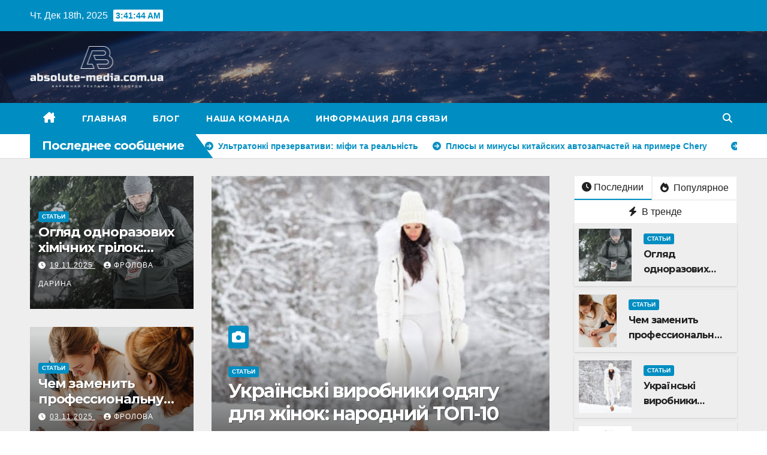

--- FILE ---
content_type: text/html; charset=UTF-8
request_url: https://absolute-media.com.ua/?entdetail&iad=194
body_size: 15583
content:
<!DOCTYPE html>
<html lang="ru-UA">

<head>
  <meta charset="UTF-8">
  <meta name="viewport" content="width=device-width, initial-scale=1">
  <link rel="profile" href="https://gmpg.org/xfn/11">
  <meta name='robots' content='index, follow, max-image-preview:large, max-snippet:-1, max-video-preview:-1' />

	<!-- This site is optimized with the Yoast SEO plugin v22.0 - https://yoast.com/wordpress/plugins/seo/ -->
	<title>Рекламное агентство и наружная реклама | Привлеките клиентов</title>
	<meta name="description" content="Создайте яркие рекламные кампании с нами. Наружная реклама, билборды, транспорт и многое другое для бизнеса." />
	<link rel="canonical" href="https://absolute-media.com.ua/" />
	<meta property="og:locale" content="ru_RU" />
	<meta property="og:type" content="website" />
	<meta property="og:title" content="Рекламное агентство и наружная реклама | Привлеките клиентов" />
	<meta property="og:description" content="Создайте яркие рекламные кампании с нами. Наружная реклама, билборды, транспорт и многое другое для бизнеса." />
	<meta property="og:url" content="https://absolute-media.com.ua/" />
	<meta property="og:site_name" content="absolute-media.com.ua" />
	<meta property="article:modified_time" content="2025-10-06T13:24:29+00:00" />
	<meta name="twitter:card" content="summary_large_image" />
	<!-- / Yoast SEO plugin. -->


<link rel='dns-prefetch' href='//fonts.googleapis.com' />
<link rel="alternate" type="application/rss+xml" title="absolute-media.com.ua &raquo; Лента" href="https://absolute-media.com.ua/feed/" />
<link rel="alternate" type="application/rss+xml" title="absolute-media.com.ua &raquo; Лента комментариев" href="https://absolute-media.com.ua/comments/feed/" />
<script>
window._wpemojiSettings = {"baseUrl":"https:\/\/s.w.org\/images\/core\/emoji\/14.0.0\/72x72\/","ext":".png","svgUrl":"https:\/\/s.w.org\/images\/core\/emoji\/14.0.0\/svg\/","svgExt":".svg","source":{"concatemoji":"https:\/\/absolute-media.com.ua\/wp-includes\/js\/wp-emoji-release.min.js?ver=6.4.3"}};
/*! This file is auto-generated */
!function(i,n){var o,s,e;function c(e){try{var t={supportTests:e,timestamp:(new Date).valueOf()};sessionStorage.setItem(o,JSON.stringify(t))}catch(e){}}function p(e,t,n){e.clearRect(0,0,e.canvas.width,e.canvas.height),e.fillText(t,0,0);var t=new Uint32Array(e.getImageData(0,0,e.canvas.width,e.canvas.height).data),r=(e.clearRect(0,0,e.canvas.width,e.canvas.height),e.fillText(n,0,0),new Uint32Array(e.getImageData(0,0,e.canvas.width,e.canvas.height).data));return t.every(function(e,t){return e===r[t]})}function u(e,t,n){switch(t){case"flag":return n(e,"\ud83c\udff3\ufe0f\u200d\u26a7\ufe0f","\ud83c\udff3\ufe0f\u200b\u26a7\ufe0f")?!1:!n(e,"\ud83c\uddfa\ud83c\uddf3","\ud83c\uddfa\u200b\ud83c\uddf3")&&!n(e,"\ud83c\udff4\udb40\udc67\udb40\udc62\udb40\udc65\udb40\udc6e\udb40\udc67\udb40\udc7f","\ud83c\udff4\u200b\udb40\udc67\u200b\udb40\udc62\u200b\udb40\udc65\u200b\udb40\udc6e\u200b\udb40\udc67\u200b\udb40\udc7f");case"emoji":return!n(e,"\ud83e\udef1\ud83c\udffb\u200d\ud83e\udef2\ud83c\udfff","\ud83e\udef1\ud83c\udffb\u200b\ud83e\udef2\ud83c\udfff")}return!1}function f(e,t,n){var r="undefined"!=typeof WorkerGlobalScope&&self instanceof WorkerGlobalScope?new OffscreenCanvas(300,150):i.createElement("canvas"),a=r.getContext("2d",{willReadFrequently:!0}),o=(a.textBaseline="top",a.font="600 32px Arial",{});return e.forEach(function(e){o[e]=t(a,e,n)}),o}function t(e){var t=i.createElement("script");t.src=e,t.defer=!0,i.head.appendChild(t)}"undefined"!=typeof Promise&&(o="wpEmojiSettingsSupports",s=["flag","emoji"],n.supports={everything:!0,everythingExceptFlag:!0},e=new Promise(function(e){i.addEventListener("DOMContentLoaded",e,{once:!0})}),new Promise(function(t){var n=function(){try{var e=JSON.parse(sessionStorage.getItem(o));if("object"==typeof e&&"number"==typeof e.timestamp&&(new Date).valueOf()<e.timestamp+604800&&"object"==typeof e.supportTests)return e.supportTests}catch(e){}return null}();if(!n){if("undefined"!=typeof Worker&&"undefined"!=typeof OffscreenCanvas&&"undefined"!=typeof URL&&URL.createObjectURL&&"undefined"!=typeof Blob)try{var e="postMessage("+f.toString()+"("+[JSON.stringify(s),u.toString(),p.toString()].join(",")+"));",r=new Blob([e],{type:"text/javascript"}),a=new Worker(URL.createObjectURL(r),{name:"wpTestEmojiSupports"});return void(a.onmessage=function(e){c(n=e.data),a.terminate(),t(n)})}catch(e){}c(n=f(s,u,p))}t(n)}).then(function(e){for(var t in e)n.supports[t]=e[t],n.supports.everything=n.supports.everything&&n.supports[t],"flag"!==t&&(n.supports.everythingExceptFlag=n.supports.everythingExceptFlag&&n.supports[t]);n.supports.everythingExceptFlag=n.supports.everythingExceptFlag&&!n.supports.flag,n.DOMReady=!1,n.readyCallback=function(){n.DOMReady=!0}}).then(function(){return e}).then(function(){var e;n.supports.everything||(n.readyCallback(),(e=n.source||{}).concatemoji?t(e.concatemoji):e.wpemoji&&e.twemoji&&(t(e.twemoji),t(e.wpemoji)))}))}((window,document),window._wpemojiSettings);
</script>
<style id='wp-emoji-styles-inline-css'>

	img.wp-smiley, img.emoji {
		display: inline !important;
		border: none !important;
		box-shadow: none !important;
		height: 1em !important;
		width: 1em !important;
		margin: 0 0.07em !important;
		vertical-align: -0.1em !important;
		background: none !important;
		padding: 0 !important;
	}
</style>
<link rel='stylesheet' id='wp-block-library-css' href='https://absolute-media.com.ua/wp-includes/css/dist/block-library/style.min.css?ver=6.4.3' media='all' />
<style id='classic-theme-styles-inline-css'>
/*! This file is auto-generated */
.wp-block-button__link{color:#fff;background-color:#32373c;border-radius:9999px;box-shadow:none;text-decoration:none;padding:calc(.667em + 2px) calc(1.333em + 2px);font-size:1.125em}.wp-block-file__button{background:#32373c;color:#fff;text-decoration:none}
</style>
<style id='global-styles-inline-css'>
body{--wp--preset--color--black: #000000;--wp--preset--color--cyan-bluish-gray: #abb8c3;--wp--preset--color--white: #ffffff;--wp--preset--color--pale-pink: #f78da7;--wp--preset--color--vivid-red: #cf2e2e;--wp--preset--color--luminous-vivid-orange: #ff6900;--wp--preset--color--luminous-vivid-amber: #fcb900;--wp--preset--color--light-green-cyan: #7bdcb5;--wp--preset--color--vivid-green-cyan: #00d084;--wp--preset--color--pale-cyan-blue: #8ed1fc;--wp--preset--color--vivid-cyan-blue: #0693e3;--wp--preset--color--vivid-purple: #9b51e0;--wp--preset--gradient--vivid-cyan-blue-to-vivid-purple: linear-gradient(135deg,rgba(6,147,227,1) 0%,rgb(155,81,224) 100%);--wp--preset--gradient--light-green-cyan-to-vivid-green-cyan: linear-gradient(135deg,rgb(122,220,180) 0%,rgb(0,208,130) 100%);--wp--preset--gradient--luminous-vivid-amber-to-luminous-vivid-orange: linear-gradient(135deg,rgba(252,185,0,1) 0%,rgba(255,105,0,1) 100%);--wp--preset--gradient--luminous-vivid-orange-to-vivid-red: linear-gradient(135deg,rgba(255,105,0,1) 0%,rgb(207,46,46) 100%);--wp--preset--gradient--very-light-gray-to-cyan-bluish-gray: linear-gradient(135deg,rgb(238,238,238) 0%,rgb(169,184,195) 100%);--wp--preset--gradient--cool-to-warm-spectrum: linear-gradient(135deg,rgb(74,234,220) 0%,rgb(151,120,209) 20%,rgb(207,42,186) 40%,rgb(238,44,130) 60%,rgb(251,105,98) 80%,rgb(254,248,76) 100%);--wp--preset--gradient--blush-light-purple: linear-gradient(135deg,rgb(255,206,236) 0%,rgb(152,150,240) 100%);--wp--preset--gradient--blush-bordeaux: linear-gradient(135deg,rgb(254,205,165) 0%,rgb(254,45,45) 50%,rgb(107,0,62) 100%);--wp--preset--gradient--luminous-dusk: linear-gradient(135deg,rgb(255,203,112) 0%,rgb(199,81,192) 50%,rgb(65,88,208) 100%);--wp--preset--gradient--pale-ocean: linear-gradient(135deg,rgb(255,245,203) 0%,rgb(182,227,212) 50%,rgb(51,167,181) 100%);--wp--preset--gradient--electric-grass: linear-gradient(135deg,rgb(202,248,128) 0%,rgb(113,206,126) 100%);--wp--preset--gradient--midnight: linear-gradient(135deg,rgb(2,3,129) 0%,rgb(40,116,252) 100%);--wp--preset--font-size--small: 13px;--wp--preset--font-size--medium: 20px;--wp--preset--font-size--large: 36px;--wp--preset--font-size--x-large: 42px;--wp--preset--spacing--20: 0.44rem;--wp--preset--spacing--30: 0.67rem;--wp--preset--spacing--40: 1rem;--wp--preset--spacing--50: 1.5rem;--wp--preset--spacing--60: 2.25rem;--wp--preset--spacing--70: 3.38rem;--wp--preset--spacing--80: 5.06rem;--wp--preset--shadow--natural: 6px 6px 9px rgba(0, 0, 0, 0.2);--wp--preset--shadow--deep: 12px 12px 50px rgba(0, 0, 0, 0.4);--wp--preset--shadow--sharp: 6px 6px 0px rgba(0, 0, 0, 0.2);--wp--preset--shadow--outlined: 6px 6px 0px -3px rgba(255, 255, 255, 1), 6px 6px rgba(0, 0, 0, 1);--wp--preset--shadow--crisp: 6px 6px 0px rgba(0, 0, 0, 1);}:where(.is-layout-flex){gap: 0.5em;}:where(.is-layout-grid){gap: 0.5em;}body .is-layout-flow > .alignleft{float: left;margin-inline-start: 0;margin-inline-end: 2em;}body .is-layout-flow > .alignright{float: right;margin-inline-start: 2em;margin-inline-end: 0;}body .is-layout-flow > .aligncenter{margin-left: auto !important;margin-right: auto !important;}body .is-layout-constrained > .alignleft{float: left;margin-inline-start: 0;margin-inline-end: 2em;}body .is-layout-constrained > .alignright{float: right;margin-inline-start: 2em;margin-inline-end: 0;}body .is-layout-constrained > .aligncenter{margin-left: auto !important;margin-right: auto !important;}body .is-layout-constrained > :where(:not(.alignleft):not(.alignright):not(.alignfull)){max-width: var(--wp--style--global--content-size);margin-left: auto !important;margin-right: auto !important;}body .is-layout-constrained > .alignwide{max-width: var(--wp--style--global--wide-size);}body .is-layout-flex{display: flex;}body .is-layout-flex{flex-wrap: wrap;align-items: center;}body .is-layout-flex > *{margin: 0;}body .is-layout-grid{display: grid;}body .is-layout-grid > *{margin: 0;}:where(.wp-block-columns.is-layout-flex){gap: 2em;}:where(.wp-block-columns.is-layout-grid){gap: 2em;}:where(.wp-block-post-template.is-layout-flex){gap: 1.25em;}:where(.wp-block-post-template.is-layout-grid){gap: 1.25em;}.has-black-color{color: var(--wp--preset--color--black) !important;}.has-cyan-bluish-gray-color{color: var(--wp--preset--color--cyan-bluish-gray) !important;}.has-white-color{color: var(--wp--preset--color--white) !important;}.has-pale-pink-color{color: var(--wp--preset--color--pale-pink) !important;}.has-vivid-red-color{color: var(--wp--preset--color--vivid-red) !important;}.has-luminous-vivid-orange-color{color: var(--wp--preset--color--luminous-vivid-orange) !important;}.has-luminous-vivid-amber-color{color: var(--wp--preset--color--luminous-vivid-amber) !important;}.has-light-green-cyan-color{color: var(--wp--preset--color--light-green-cyan) !important;}.has-vivid-green-cyan-color{color: var(--wp--preset--color--vivid-green-cyan) !important;}.has-pale-cyan-blue-color{color: var(--wp--preset--color--pale-cyan-blue) !important;}.has-vivid-cyan-blue-color{color: var(--wp--preset--color--vivid-cyan-blue) !important;}.has-vivid-purple-color{color: var(--wp--preset--color--vivid-purple) !important;}.has-black-background-color{background-color: var(--wp--preset--color--black) !important;}.has-cyan-bluish-gray-background-color{background-color: var(--wp--preset--color--cyan-bluish-gray) !important;}.has-white-background-color{background-color: var(--wp--preset--color--white) !important;}.has-pale-pink-background-color{background-color: var(--wp--preset--color--pale-pink) !important;}.has-vivid-red-background-color{background-color: var(--wp--preset--color--vivid-red) !important;}.has-luminous-vivid-orange-background-color{background-color: var(--wp--preset--color--luminous-vivid-orange) !important;}.has-luminous-vivid-amber-background-color{background-color: var(--wp--preset--color--luminous-vivid-amber) !important;}.has-light-green-cyan-background-color{background-color: var(--wp--preset--color--light-green-cyan) !important;}.has-vivid-green-cyan-background-color{background-color: var(--wp--preset--color--vivid-green-cyan) !important;}.has-pale-cyan-blue-background-color{background-color: var(--wp--preset--color--pale-cyan-blue) !important;}.has-vivid-cyan-blue-background-color{background-color: var(--wp--preset--color--vivid-cyan-blue) !important;}.has-vivid-purple-background-color{background-color: var(--wp--preset--color--vivid-purple) !important;}.has-black-border-color{border-color: var(--wp--preset--color--black) !important;}.has-cyan-bluish-gray-border-color{border-color: var(--wp--preset--color--cyan-bluish-gray) !important;}.has-white-border-color{border-color: var(--wp--preset--color--white) !important;}.has-pale-pink-border-color{border-color: var(--wp--preset--color--pale-pink) !important;}.has-vivid-red-border-color{border-color: var(--wp--preset--color--vivid-red) !important;}.has-luminous-vivid-orange-border-color{border-color: var(--wp--preset--color--luminous-vivid-orange) !important;}.has-luminous-vivid-amber-border-color{border-color: var(--wp--preset--color--luminous-vivid-amber) !important;}.has-light-green-cyan-border-color{border-color: var(--wp--preset--color--light-green-cyan) !important;}.has-vivid-green-cyan-border-color{border-color: var(--wp--preset--color--vivid-green-cyan) !important;}.has-pale-cyan-blue-border-color{border-color: var(--wp--preset--color--pale-cyan-blue) !important;}.has-vivid-cyan-blue-border-color{border-color: var(--wp--preset--color--vivid-cyan-blue) !important;}.has-vivid-purple-border-color{border-color: var(--wp--preset--color--vivid-purple) !important;}.has-vivid-cyan-blue-to-vivid-purple-gradient-background{background: var(--wp--preset--gradient--vivid-cyan-blue-to-vivid-purple) !important;}.has-light-green-cyan-to-vivid-green-cyan-gradient-background{background: var(--wp--preset--gradient--light-green-cyan-to-vivid-green-cyan) !important;}.has-luminous-vivid-amber-to-luminous-vivid-orange-gradient-background{background: var(--wp--preset--gradient--luminous-vivid-amber-to-luminous-vivid-orange) !important;}.has-luminous-vivid-orange-to-vivid-red-gradient-background{background: var(--wp--preset--gradient--luminous-vivid-orange-to-vivid-red) !important;}.has-very-light-gray-to-cyan-bluish-gray-gradient-background{background: var(--wp--preset--gradient--very-light-gray-to-cyan-bluish-gray) !important;}.has-cool-to-warm-spectrum-gradient-background{background: var(--wp--preset--gradient--cool-to-warm-spectrum) !important;}.has-blush-light-purple-gradient-background{background: var(--wp--preset--gradient--blush-light-purple) !important;}.has-blush-bordeaux-gradient-background{background: var(--wp--preset--gradient--blush-bordeaux) !important;}.has-luminous-dusk-gradient-background{background: var(--wp--preset--gradient--luminous-dusk) !important;}.has-pale-ocean-gradient-background{background: var(--wp--preset--gradient--pale-ocean) !important;}.has-electric-grass-gradient-background{background: var(--wp--preset--gradient--electric-grass) !important;}.has-midnight-gradient-background{background: var(--wp--preset--gradient--midnight) !important;}.has-small-font-size{font-size: var(--wp--preset--font-size--small) !important;}.has-medium-font-size{font-size: var(--wp--preset--font-size--medium) !important;}.has-large-font-size{font-size: var(--wp--preset--font-size--large) !important;}.has-x-large-font-size{font-size: var(--wp--preset--font-size--x-large) !important;}
.wp-block-navigation a:where(:not(.wp-element-button)){color: inherit;}
:where(.wp-block-post-template.is-layout-flex){gap: 1.25em;}:where(.wp-block-post-template.is-layout-grid){gap: 1.25em;}
:where(.wp-block-columns.is-layout-flex){gap: 2em;}:where(.wp-block-columns.is-layout-grid){gap: 2em;}
.wp-block-pullquote{font-size: 1.5em;line-height: 1.6;}
</style>
<link rel='stylesheet' id='contact-form-7-css' href='https://absolute-media.com.ua/wp-content/plugins/contact-form-7/includes/css/styles.css?ver=5.8.6' media='all' />
<link rel='stylesheet' id='newsup-fonts-css' href='//fonts.googleapis.com/css?family=Montserrat%3A400%2C500%2C700%2C800%7CWork%2BSans%3A300%2C400%2C500%2C600%2C700%2C800%2C900%26display%3Dswap&#038;subset=latin%2Clatin-ext' media='all' />
<link rel='stylesheet' id='bootstrap-css' href='https://absolute-media.com.ua/wp-content/themes/newsup/css/bootstrap.css?ver=6.4.3' media='all' />
<link rel='stylesheet' id='newsup-style-css' href='https://absolute-media.com.ua/wp-content/themes/news-live/style.css?ver=6.4.3' media='all' />
<link rel='stylesheet' id='font-awesome-5-all-css' href='https://absolute-media.com.ua/wp-content/themes/newsup/css/font-awesome/css/all.min.css?ver=6.4.3' media='all' />
<link rel='stylesheet' id='font-awesome-4-shim-css' href='https://absolute-media.com.ua/wp-content/themes/newsup/css/font-awesome/css/v4-shims.min.css?ver=6.4.3' media='all' />
<link rel='stylesheet' id='owl-carousel-css' href='https://absolute-media.com.ua/wp-content/themes/newsup/css/owl.carousel.css?ver=6.4.3' media='all' />
<link rel='stylesheet' id='smartmenus-css' href='https://absolute-media.com.ua/wp-content/themes/newsup/css/jquery.smartmenus.bootstrap.css?ver=6.4.3' media='all' />
<link rel='stylesheet' id='newsup-custom-css-css' href='https://absolute-media.com.ua/wp-content/themes/newsup/inc/ansar/customize/css/customizer.css?ver=1.0' media='all' />
<link rel='stylesheet' id='newsup-style-parent-css' href='https://absolute-media.com.ua/wp-content/themes/newsup/style.css?ver=6.4.3' media='all' />
<link rel='stylesheet' id='newslive-style-css' href='https://absolute-media.com.ua/wp-content/themes/news-live/style.css?ver=1.0' media='all' />
<link rel='stylesheet' id='newslive-default-css-css' href='https://absolute-media.com.ua/wp-content/themes/news-live/css/colors/default.css?ver=6.4.3' media='all' />
<script src="https://absolute-media.com.ua/wp-includes/js/jquery/jquery.min.js?ver=3.7.1" id="jquery-core-js"></script>
<script src="https://absolute-media.com.ua/wp-includes/js/jquery/jquery-migrate.min.js?ver=3.4.1" id="jquery-migrate-js"></script>
<script src="https://absolute-media.com.ua/wp-content/themes/newsup/js/navigation.js?ver=6.4.3" id="newsup-navigation-js"></script>
<script src="https://absolute-media.com.ua/wp-content/themes/newsup/js/bootstrap.js?ver=6.4.3" id="bootstrap-js"></script>
<script src="https://absolute-media.com.ua/wp-content/themes/newsup/js/owl.carousel.min.js?ver=6.4.3" id="owl-carousel-min-js"></script>
<script src="https://absolute-media.com.ua/wp-content/themes/newsup/js/jquery.smartmenus.js?ver=6.4.3" id="smartmenus-js-js"></script>
<script src="https://absolute-media.com.ua/wp-content/themes/newsup/js/jquery.smartmenus.bootstrap.js?ver=6.4.3" id="bootstrap-smartmenus-js-js"></script>
<script src="https://absolute-media.com.ua/wp-content/themes/newsup/js/jquery.marquee.js?ver=6.4.3" id="newsup-marquee-js-js"></script>
<script src="https://absolute-media.com.ua/wp-content/themes/newsup/js/main.js?ver=6.4.3" id="newsup-main-js-js"></script>
<link rel="https://api.w.org/" href="https://absolute-media.com.ua/wp-json/" /><link rel="alternate" type="application/json" href="https://absolute-media.com.ua/wp-json/wp/v2/pages/77" /><link rel="EditURI" type="application/rsd+xml" title="RSD" href="https://absolute-media.com.ua/xmlrpc.php?rsd" />
<meta name="generator" content="WordPress 6.4.3" />
<link rel='shortlink' href='https://absolute-media.com.ua/' />
<link rel="alternate" type="application/json+oembed" href="https://absolute-media.com.ua/wp-json/oembed/1.0/embed?url=https%3A%2F%2Fabsolute-media.com.ua%2F" />
<link rel="alternate" type="text/xml+oembed" href="https://absolute-media.com.ua/wp-json/oembed/1.0/embed?url=https%3A%2F%2Fabsolute-media.com.ua%2F&#038;format=xml" />
<style>
    #loader, .loader-container, .loader_container, .loader, .preloader, .theme-preloader, [class*="loader"], [id*="loader"] {
        display:none;
        appearance:none;
        visibility:hidden;
        pointer-events:none;
        z-index:-1;
    }
       .main-content ol, .main-content ul, .main-content li {list-style: auto;
    padding: revert;
    margin: revert;}
    </style><style type="text/css" id="custom-background-css">
    .wrapper { background-color: #eee; }
</style>
    <style type="text/css">
            .site-title,
        .site-description {
            position: absolute;
            clip: rect(1px, 1px, 1px, 1px);
        }
        </style>
    

<!-- This site is optimized with the Schema plugin v1.7.9.6 - https://schema.press -->
<script type="application/ld+json">{
    "@context": "http://schema.org",
    "@type": "BreadcrumbList",
    "itemListElement": [
        {
            "@type": "ListItem",
            "position": 1,
            "item": {
                "@id": "https://absolute-media.com.ua",
                "name": "Home"
            }
        }
    ]
}</script>

<link rel="icon" href="https://absolute-media.com.ua/wp-content/uploads/2025/05/cropped-favicon-32x32.png" sizes="32x32" />
<link rel="icon" href="https://absolute-media.com.ua/wp-content/uploads/2025/05/cropped-favicon-192x192.png" sizes="192x192" />
<link rel="apple-touch-icon" href="https://absolute-media.com.ua/wp-content/uploads/2025/05/cropped-favicon-180x180.png" />
<meta name="msapplication-TileImage" content="https://absolute-media.com.ua/wp-content/uploads/2025/05/cropped-favicon-270x270.png" />
</head>

<body class="home page-template-default page page-id-77 wp-custom-logo wp-embed-responsive ta-hide-date-author-in-list">
    <div id="page" class="site">
    <a class="skip-link screen-reader-text" href="#content">
      Skip to content</a>
    <div class="wrapper" id="custom-background-css">
      <header class="mg-headwidget">
        <!--==================== TOP BAR ====================-->

        <div class="mg-head-detail hidden-xs">
    <div class="container-fluid">
        <div class="row">
                        <div class="col-md-6 col-xs-12">
                <ul class="info-left">
                            <li>Чт. Дек 18th, 2025             <span  id="time" class="time"></span>
                    
        </li>
                    </ul>

                           </div>


                        <div class="col-md-6 col-xs-12">
                <ul class="mg-social info-right">
                    
                                                                                                                                      
                                      </ul>
            </div>
                    </div>
    </div>
</div>
        <div class="clearfix"></div>
                <div class="mg-nav-widget-area-back" style='background-image: url("https://absolute-media.com.ua/wp-content/themes/news-live/images/head-back.jpg" );'>
                    <div class="overlay">
            <div class="inner"  style="background-color:rgba(32,47,91,0.4);" >
              <div class="container-fluid">
                <div class="mg-nav-widget-area">
                  <div class="row align-items-center">
                                          <div class="col-md-3 col-sm-4 text-center-xs">
                                              <div class="navbar-header">
                          <span class="navbar-brand"><img width="224" height="70" src="https://absolute-media.com.ua/wp-content/uploads/2025/05/absolute-media.com_.ua_.png" class="custom-logo" alt="" decoding="async" /></span>                        </div>
                        </div>
                        
                      </div>
                  </div>
                </div>
              </div>
            </div>
          </div>
          <div class="mg-menu-full">
            <nav class="navbar navbar-expand-lg navbar-wp">
              <div class="container-fluid flex-row">

                <!-- Right nav -->
                <div class="m-header pl-3 ml-auto my-2 my-lg-0 position-relative align-items-center">
                                    <a class="mobilehomebtn" href="https://absolute-media.com.ua"><span class="fas fa-home"></span></a>

                  <div class="dropdown ml-auto show mg-search-box pr-3">
                    <a class="dropdown-toggle msearch ml-auto" href="#" role="button" id="dropdownMenuLink" data-toggle="dropdown" aria-haspopup="true" aria-expanded="false">
                      <i class="fas fa-search"></i>
                    </a>

                    <div class="dropdown-menu searchinner" aria-labelledby="dropdownMenuLink">
                      <form role="search" method="get" id="searchform" action="https://absolute-media.com.ua/">
  <div class="input-group">
    <input type="search" class="form-control" placeholder="Поиск" value="" name="s" />
    <span class="input-group-btn btn-default">
    <button type="submit" class="btn"> <i class="fas fa-search"></i> </button>
    </span> </div>
</form>                    </div>
                  </div>
                  <!-- navbar-toggle -->
                  <button class="navbar-toggler" type="button" data-toggle="collapse" data-target="#navbar-wp" aria-controls="navbarSupportedContent" aria-expanded="false" aria-label="Toggle navigation">
                    <i class="fas fa-bars"></i>
                  </button>
                  <!-- /navbar-toggle -->
                </div>
                <!-- /Right nav -->

                <div class="collapse navbar-collapse" id="navbar-wp">
                  <div class="d-md-block">
                    <ul id="menu-main-menu" class="nav navbar-nav mr-auto"><li class="active home"><a class="homebtn" href="https://absolute-media.com.ua"><span class='fa-solid fa-house-chimney'></span></a></li><li id="menu-item-78" class="menu-item menu-item-type-post_type menu-item-object-page menu-item-home current-menu-item page_item page-item-77 current_page_item menu-item-78 active"><a class="nav-link" title="Главная" href="https://absolute-media.com.ua/">Главная</a></li>
<li id="menu-item-81" class="menu-item menu-item-type-post_type menu-item-object-page menu-item-81"><a class="nav-link" title="Блог" href="https://absolute-media.com.ua/articles/">Блог</a></li>
<li id="menu-item-159" class="menu-item menu-item-type-post_type menu-item-object-page menu-item-159"><a class="nav-link" title="Наша команда" href="https://absolute-media.com.ua/nasha-komanda/">Наша команда</a></li>
<li id="menu-item-155" class="menu-item menu-item-type-post_type menu-item-object-page menu-item-155"><a class="nav-link" title="Информация для связи" href="https://absolute-media.com.ua/ynformatsyia-dlia-sviazy/">Информация для связи</a></li>
</ul>                  </div>
                </div>

                <!-- Right nav -->
                <div class="d-none d-lg-block pl-3 ml-auto my-2 my-lg-0 position-relative align-items-center">
                  <div class="dropdown show mg-search-box pr-2">
                    <a class="dropdown-toggle msearch ml-auto" href="#" role="button" id="dropdownMenuLink" data-toggle="dropdown" aria-haspopup="true" aria-expanded="false">
                      <i class="fas fa-search"></i>
                    </a>

                    <div class="dropdown-menu searchinner" aria-labelledby="dropdownMenuLink">
                      <form role="search" method="get" id="searchform" action="https://absolute-media.com.ua/">
  <div class="input-group">
    <input type="search" class="form-control" placeholder="Поиск" value="" name="s" />
    <span class="input-group-btn btn-default">
    <button type="submit" class="btn"> <i class="fas fa-search"></i> </button>
    </span> </div>
</form>                    </div>
                  </div>

                </div>
                <!-- /Right nav -->
              </div>
            </nav> <!-- /Navigation -->
          </div>
      </header>
      <div class="clearfix"></div>
                                      <section class="mg-latest-news-sec">
                                <div class="container-fluid">
                    <div class="mg-latest-news">
                         <div class="bn_title">
                            <h2 class="title">
                                                                    Последнее сообщение<span></span>
                                                            </h2>
                        </div>
                         
                        <div class="mg-latest-news-slider marquee">
                                                                                        <a href="https://absolute-media.com.ua/ohliad-odnorazovykh-khimichnykh-hrilok-efektyvnist-ta-optovi-zakupivli/">
                                        <span>Огляд одноразових хімічних грілок: ефективність та оптові закупівлі</span>
                                     </a>
                                                                        <a href="https://absolute-media.com.ua/chem-zamenyt-professyonalnuiu-bazu-esly-delaesh-manykiur-doma/">
                                        <span>Чем заменить профессиональную базу, если делаешь маникюр дома</span>
                                     </a>
                                                                        <a href="https://absolute-media.com.ua/ukrainski-vyrobnyky-odiahu-dlia-zhinok-narodnyi-top-10/">
                                        <span>Українські виробники одягу для жінок: народний ТОП-10</span>
                                     </a>
                                                                        <a href="https://absolute-media.com.ua/ultratonki-prezervatyvy-mify-ta-realnist/">
                                        <span>Ультратонкі презервативи: міфи та реальність</span>
                                     </a>
                                                                        <a href="https://absolute-media.com.ua/pliusy-y-mynusy-kytaiskykh-avtozapchastei-na-prymere-chery/">
                                        <span>Плюсы и минусы китайских автозапчастей на примере Chery</span>
                                     </a>
                                                            </div>
                    </div>
            </div>
            </section>
            <!-- Excluive line END -->
                    <section class="mg-fea-area">
                    <div class="overlay">
                <div class="container-fluid">
                    <div class="row">
                        
        <div class="col-md-3">
            
            
               
                                                <div class="mg-blog-post lg mins back-img mr-bot30" style="background-image: url('https://absolute-media.com.ua/wp-content/uploads/2025/11/warmtouch.com.ua/4_3_46ddcd.jpg'); ">
                                        <a class="link-div" href="https://absolute-media.com.ua/ohliad-odnorazovykh-khimichnykh-hrilok-efektyvnist-ta-optovi-zakupivli/"> </a>
                                    <article class="bottom">
                                        <div class="mg-blog-category"> <a class="newsup-categories category-color-1" href="https://absolute-media.com.ua/category/main/" alt="Посмотреть все записи в Статьи"> 
                                 Статьи
                             </a> </div>
                                        <h4 class="title"><a href="https://absolute-media.com.ua/ohliad-odnorazovykh-khimichnykh-hrilok-efektyvnist-ta-optovi-zakupivli/">Огляд одноразових хімічних грілок: ефективність та оптові закупівлі</a></h4>
                                                <div class="mg-blog-meta"> 
                <span class="mg-blog-date"><i class="fas fa-clock"></i>
            <a href="https://absolute-media.com.ua/2025/11/">
                19.11.2025            </a>
        </span>
            <a class="auth" href="https://absolute-media.com.ua/author/admin/">
            <i class="fas fa-user-circle"></i>Фролова Дарина        </a>
        </div> 
                                    </article>
                                </div>
                        
                        
                            
                                                <div class="mg-blog-post lg mins back-img mr-bot30" style="background-image: url('https://absolute-media.com.ua/wp-content/uploads/2025/11/photo13/shemy.com.ua3/14/14_1.jpg'); ">
                                        <a class="link-div" href="https://absolute-media.com.ua/chem-zamenyt-professyonalnuiu-bazu-esly-delaesh-manykiur-doma/"> </a>
                                    <article class="bottom">
                                        <div class="mg-blog-category"> <a class="newsup-categories category-color-1" href="https://absolute-media.com.ua/category/main/" alt="Посмотреть все записи в Статьи"> 
                                 Статьи
                             </a> </div>
                                        <h4 class="title"><a href="https://absolute-media.com.ua/chem-zamenyt-professyonalnuiu-bazu-esly-delaesh-manykiur-doma/">Чем заменить профессиональную базу, если делаешь маникюр дома</a></h4>
                                                <div class="mg-blog-meta"> 
                <span class="mg-blog-date"><i class="fas fa-clock"></i>
            <a href="https://absolute-media.com.ua/2025/11/">
                03.11.2025            </a>
        </span>
            <a class="auth" href="https://absolute-media.com.ua/author/admin/">
            <i class="fas fa-user-circle"></i>Фролова Дарина        </a>
        </div> 
                                    </article>
                                </div>
                        
                        
                            
                                                
                   
        </div>
                               <div class="col-md-6 col-sm-6">
                            <div id="homemain"class="homemain owl-carousel pd-r-10"> 
                                         <div class="item">
                <div class="mg-blog-post lg back-img" 
                                style="background-image: url('https://absolute-media.com.ua/wp-content/uploads/2025/11/warmtouch.com.ua/4_3_46ddcd.jpg');"
                >

                <a class="link-div" href="https://absolute-media.com.ua/ohliad-odnorazovykh-khimichnykh-hrilok-efektyvnist-ta-optovi-zakupivli/"> </a>

                <article class="bottom">
                        <span class="post-form"><i class="fas fa-camera"></i></span>                        <div class="mg-blog-category"> <a class="newsup-categories category-color-1" href="https://absolute-media.com.ua/category/main/" alt="Посмотреть все записи в Статьи"> 
                                 Статьи
                             </a> </div>
                        <h4 class="title"> <a href="https://absolute-media.com.ua/ohliad-odnorazovykh-khimichnykh-hrilok-efektyvnist-ta-optovi-zakupivli/">Огляд одноразових хімічних грілок: ефективність та оптові закупівлі</a></h4>
                                <div class="mg-blog-meta"> 
                <span class="mg-blog-date"><i class="fas fa-clock"></i>
            <a href="https://absolute-media.com.ua/2025/11/">
                19.11.2025            </a>
        </span>
            <a class="auth" href="https://absolute-media.com.ua/author/admin/">
            <i class="fas fa-user-circle"></i>Фролова Дарина        </a>
        </div> 
                </article>
            </div>
        </div>
             <div class="item">
                <div class="mg-blog-post lg back-img" 
                                style="background-image: url('https://absolute-media.com.ua/wp-content/uploads/2025/11/photo13/shemy.com.ua3/14/14_1.jpg');"
                >

                <a class="link-div" href="https://absolute-media.com.ua/chem-zamenyt-professyonalnuiu-bazu-esly-delaesh-manykiur-doma/"> </a>

                <article class="bottom">
                        <span class="post-form"><i class="fas fa-camera"></i></span>                        <div class="mg-blog-category"> <a class="newsup-categories category-color-1" href="https://absolute-media.com.ua/category/main/" alt="Посмотреть все записи в Статьи"> 
                                 Статьи
                             </a> </div>
                        <h4 class="title"> <a href="https://absolute-media.com.ua/chem-zamenyt-professyonalnuiu-bazu-esly-delaesh-manykiur-doma/">Чем заменить профессиональную базу, если делаешь маникюр дома</a></h4>
                                <div class="mg-blog-meta"> 
                <span class="mg-blog-date"><i class="fas fa-clock"></i>
            <a href="https://absolute-media.com.ua/2025/11/">
                03.11.2025            </a>
        </span>
            <a class="auth" href="https://absolute-media.com.ua/author/admin/">
            <i class="fas fa-user-circle"></i>Фролова Дарина        </a>
        </div> 
                </article>
            </div>
        </div>
             <div class="item">
                <div class="mg-blog-post lg back-img" 
                                style="background-image: url('https://absolute-media.com.ua/wp-content/uploads/2025/11/photo13/flovetouch.com.ua/9/9_1.jpg');"
                >

                <a class="link-div" href="https://absolute-media.com.ua/ukrainski-vyrobnyky-odiahu-dlia-zhinok-narodnyi-top-10/"> </a>

                <article class="bottom">
                        <span class="post-form"><i class="fas fa-camera"></i></span>                        <div class="mg-blog-category"> <a class="newsup-categories category-color-1" href="https://absolute-media.com.ua/category/main/" alt="Посмотреть все записи в Статьи"> 
                                 Статьи
                             </a> </div>
                        <h4 class="title"> <a href="https://absolute-media.com.ua/ukrainski-vyrobnyky-odiahu-dlia-zhinok-narodnyi-top-10/">Українські виробники одягу для жінок: народний ТОП-10</a></h4>
                                <div class="mg-blog-meta"> 
                <span class="mg-blog-date"><i class="fas fa-clock"></i>
            <a href="https://absolute-media.com.ua/2025/11/">
                03.11.2025            </a>
        </span>
            <a class="auth" href="https://absolute-media.com.ua/author/admin/">
            <i class="fas fa-user-circle"></i>Фролова Дарина        </a>
        </div> 
                </article>
            </div>
        </div>
             <div class="item">
                <div class="mg-blog-post lg back-img" 
                                style="background-image: url('https://absolute-media.com.ua/wp-content/uploads/2025/10/photo13/candorplace.com4/10/10_1.jpg');"
                >

                <a class="link-div" href="https://absolute-media.com.ua/ultratonki-prezervatyvy-mify-ta-realnist/"> </a>

                <article class="bottom">
                        <span class="post-form"><i class="fas fa-camera"></i></span>                        <div class="mg-blog-category"> <a class="newsup-categories category-color-1" href="https://absolute-media.com.ua/category/main/" alt="Посмотреть все записи в Статьи"> 
                                 Статьи
                             </a> </div>
                        <h4 class="title"> <a href="https://absolute-media.com.ua/ultratonki-prezervatyvy-mify-ta-realnist/">Ультратонкі презервативи: міфи та реальність</a></h4>
                                <div class="mg-blog-meta"> 
                <span class="mg-blog-date"><i class="fas fa-clock"></i>
            <a href="https://absolute-media.com.ua/2025/10/">
                23.10.2025            </a>
        </span>
            <a class="auth" href="https://absolute-media.com.ua/author/admin/">
            <i class="fas fa-user-circle"></i>Фролова Дарина        </a>
        </div> 
                </article>
            </div>
        </div>
             <div class="item">
                <div class="mg-blog-post lg back-img" 
                                style="background-image: url('https://absolute-media.com.ua/wp-content/uploads/2025/10/photo13/china-opt.in.ua1/13/13_1.jpg');"
                >

                <a class="link-div" href="https://absolute-media.com.ua/pliusy-y-mynusy-kytaiskykh-avtozapchastei-na-prymere-chery/"> </a>

                <article class="bottom">
                        <span class="post-form"><i class="fas fa-camera"></i></span>                        <div class="mg-blog-category"> <a class="newsup-categories category-color-1" href="https://absolute-media.com.ua/category/main/" alt="Посмотреть все записи в Статьи"> 
                                 Статьи
                             </a> </div>
                        <h4 class="title"> <a href="https://absolute-media.com.ua/pliusy-y-mynusy-kytaiskykh-avtozapchastei-na-prymere-chery/">Плюсы и минусы китайских автозапчастей на примере Chery</a></h4>
                                <div class="mg-blog-meta"> 
                <span class="mg-blog-date"><i class="fas fa-clock"></i>
            <a href="https://absolute-media.com.ua/2025/10/">
                10.10.2025            </a>
        </span>
            <a class="auth" href="https://absolute-media.com.ua/author/admin/">
            <i class="fas fa-user-circle"></i>Фролова Дарина        </a>
        </div> 
                </article>
            </div>
        </div>
                                </div>
                        </div> 
                                    <div class="col-md-3 col-sm-6 top-right-area">
                    <div id="exTab2" >
                    <ul class="nav nav-tabs">
                        <li class="nav-item">
                            <a class="nav-link active" data-toggle="tab" href="#tan-main-banner-latest-trending-popular-recent"
                               aria-controls="Recent">
                               <i class="fas fa-clock"></i>Последнии                            </a>
                        </li>

                        <li class="nav-item">
                            <a class="nav-link" data-toggle="tab" href="#tan-main-banner-latest-trending-popular-popular"
                               aria-controls="Popular">
                                <i class="fas fa-fire"></i> Популярное                            </a>
                        </li>


                        <li class="nav-item">
                            <a class="nav-link" data-toggle="tab" href="#tan-main-banner-latest-trending-popular-categorised"
                               aria-controls="Categorised">
                                <i class="fas fa-bolt"></i> В тренде                            </a>
                        </li>

                    </ul>
                <div class="tab-content">
                    <div id="tan-main-banner-latest-trending-popular-recent" role="tabpanel" class="tab-pane active">
                        <div class="mg-posts-sec mg-posts-modul-2"><div class="mg-posts-sec-inner row"><div class="small-list-post col-lg-12">                
                  <div class="small-post clearfix">
                                                                           <div class="img-small-post">
                                <a href="https://absolute-media.com.ua/ohliad-odnorazovykh-khimichnykh-hrilok-efektyvnist-ta-optovi-zakupivli/">
                                                                    <img src="https://absolute-media.com.ua/wp-content/uploads/2025/11/warmtouch.com.ua/4_3_46ddcd.jpg" alt="Огляд одноразових хімічних грілок: ефективність та оптові закупівлі">
                                                                </a>
                            </div>
                                                <div class="small-post-content">
                                <div class="mg-blog-category">
                                   <a class="newsup-categories category-color-1" href="https://absolute-media.com.ua/category/main/" alt="Посмотреть все записи в Статьи"> 
                                 Статьи
                             </a>                                </div>
                                 <div class="title_small_post">
                                    
                                    <h5>
                                        <a href="https://absolute-media.com.ua/ohliad-odnorazovykh-khimichnykh-hrilok-efektyvnist-ta-optovi-zakupivli/">
                                            Огляд одноразових хімічних грілок: ефективність та оптові закупівлі                                        </a>
                                    </h5>
                                   
                                </div>
                        </div>
                    </div>
                            
                  <div class="small-post clearfix">
                                                                           <div class="img-small-post">
                                <a href="https://absolute-media.com.ua/chem-zamenyt-professyonalnuiu-bazu-esly-delaesh-manykiur-doma/">
                                                                    <img src="https://absolute-media.com.ua/wp-content/uploads/2025/11/photo13/shemy.com.ua3/14/14_1.jpg" alt="Чем заменить профессиональную базу, если делаешь маникюр дома">
                                                                </a>
                            </div>
                                                <div class="small-post-content">
                                <div class="mg-blog-category">
                                   <a class="newsup-categories category-color-1" href="https://absolute-media.com.ua/category/main/" alt="Посмотреть все записи в Статьи"> 
                                 Статьи
                             </a>                                </div>
                                 <div class="title_small_post">
                                    
                                    <h5>
                                        <a href="https://absolute-media.com.ua/chem-zamenyt-professyonalnuiu-bazu-esly-delaesh-manykiur-doma/">
                                            Чем заменить профессиональную базу, если делаешь маникюр дома                                        </a>
                                    </h5>
                                   
                                </div>
                        </div>
                    </div>
                            
                  <div class="small-post clearfix">
                                                                           <div class="img-small-post">
                                <a href="https://absolute-media.com.ua/ukrainski-vyrobnyky-odiahu-dlia-zhinok-narodnyi-top-10/">
                                                                    <img src="https://absolute-media.com.ua/wp-content/uploads/2025/11/photo13/flovetouch.com.ua/9/9_1.jpg" alt="Українські виробники одягу для жінок: народний ТОП-10">
                                                                </a>
                            </div>
                                                <div class="small-post-content">
                                <div class="mg-blog-category">
                                   <a class="newsup-categories category-color-1" href="https://absolute-media.com.ua/category/main/" alt="Посмотреть все записи в Статьи"> 
                                 Статьи
                             </a>                                </div>
                                 <div class="title_small_post">
                                    
                                    <h5>
                                        <a href="https://absolute-media.com.ua/ukrainski-vyrobnyky-odiahu-dlia-zhinok-narodnyi-top-10/">
                                            Українські виробники одягу для жінок: народний ТОП-10                                        </a>
                                    </h5>
                                   
                                </div>
                        </div>
                    </div>
                            
                  <div class="small-post clearfix">
                                                                           <div class="img-small-post">
                                <a href="https://absolute-media.com.ua/ultratonki-prezervatyvy-mify-ta-realnist/">
                                                                    <img src="https://absolute-media.com.ua/wp-content/uploads/2025/10/photo13/candorplace.com4/10/10_1.jpg" alt="Ультратонкі презервативи: міфи та реальність">
                                                                </a>
                            </div>
                                                <div class="small-post-content">
                                <div class="mg-blog-category">
                                   <a class="newsup-categories category-color-1" href="https://absolute-media.com.ua/category/main/" alt="Посмотреть все записи в Статьи"> 
                                 Статьи
                             </a>                                </div>
                                 <div class="title_small_post">
                                    
                                    <h5>
                                        <a href="https://absolute-media.com.ua/ultratonki-prezervatyvy-mify-ta-realnist/">
                                            Ультратонкі презервативи: міфи та реальність                                        </a>
                                    </h5>
                                   
                                </div>
                        </div>
                    </div>
            </div></div></div>                    </div>


                    <div id="tan-main-banner-latest-trending-popular-popular" role="tabpanel" class="tab-pane">
                        <div class="mg-posts-sec mg-posts-modul-2"><div class="mg-posts-sec-inner row"><div class="small-list-post col-lg-12">                
                  <div class="small-post clearfix">
                                                                           <div class="img-small-post">
                                <a href="https://absolute-media.com.ua/metalevi-vyvisky-ta-litery-z-nerzhaviiky-ohliad-populiarnykh-formativ/">
                                                                    <img src="https://absolute-media.com.ua/wp-content/uploads/2025/08/rg-region.ua/39_8e2b78.jpg" alt="Металеві вивіски та літери з нержавійки: огляд популярних форматів">
                                                                </a>
                            </div>
                                                <div class="small-post-content">
                                <div class="mg-blog-category">
                                   <a class="newsup-categories category-color-1" href="https://absolute-media.com.ua/category/main/" alt="Посмотреть все записи в Статьи"> 
                                 Статьи
                             </a>                                </div>
                                 <div class="title_small_post">
                                    
                                    <h5>
                                        <a href="https://absolute-media.com.ua/metalevi-vyvisky-ta-litery-z-nerzhaviiky-ohliad-populiarnykh-formativ/">
                                            Металеві вивіски та літери з нержавійки: огляд популярних форматів                                        </a>
                                    </h5>
                                   
                                </div>
                        </div>
                    </div>
                            
                  <div class="small-post clearfix">
                                                                           <div class="img-small-post">
                                <a href="https://absolute-media.com.ua/ohliad-odnorazovykh-khimichnykh-hrilok-efektyvnist-ta-optovi-zakupivli/">
                                                                    <img src="https://absolute-media.com.ua/wp-content/uploads/2025/11/warmtouch.com.ua/4_3_46ddcd.jpg" alt="Огляд одноразових хімічних грілок: ефективність та оптові закупівлі">
                                                                </a>
                            </div>
                                                <div class="small-post-content">
                                <div class="mg-blog-category">
                                   <a class="newsup-categories category-color-1" href="https://absolute-media.com.ua/category/main/" alt="Посмотреть все записи в Статьи"> 
                                 Статьи
                             </a>                                </div>
                                 <div class="title_small_post">
                                    
                                    <h5>
                                        <a href="https://absolute-media.com.ua/ohliad-odnorazovykh-khimichnykh-hrilok-efektyvnist-ta-optovi-zakupivli/">
                                            Огляд одноразових хімічних грілок: ефективність та оптові закупівлі                                        </a>
                                    </h5>
                                   
                                </div>
                        </div>
                    </div>
                            
                  <div class="small-post clearfix">
                                                                           <div class="img-small-post">
                                <a href="https://absolute-media.com.ua/chem-zamenyt-professyonalnuiu-bazu-esly-delaesh-manykiur-doma/">
                                                                    <img src="https://absolute-media.com.ua/wp-content/uploads/2025/11/photo13/shemy.com.ua3/14/14_1.jpg" alt="Чем заменить профессиональную базу, если делаешь маникюр дома">
                                                                </a>
                            </div>
                                                <div class="small-post-content">
                                <div class="mg-blog-category">
                                   <a class="newsup-categories category-color-1" href="https://absolute-media.com.ua/category/main/" alt="Посмотреть все записи в Статьи"> 
                                 Статьи
                             </a>                                </div>
                                 <div class="title_small_post">
                                    
                                    <h5>
                                        <a href="https://absolute-media.com.ua/chem-zamenyt-professyonalnuiu-bazu-esly-delaesh-manykiur-doma/">
                                            Чем заменить профессиональную базу, если делаешь маникюр дома                                        </a>
                                    </h5>
                                   
                                </div>
                        </div>
                    </div>
                            
                  <div class="small-post clearfix">
                                                                           <div class="img-small-post">
                                <a href="https://absolute-media.com.ua/ukrainski-vyrobnyky-odiahu-dlia-zhinok-narodnyi-top-10/">
                                                                    <img src="https://absolute-media.com.ua/wp-content/uploads/2025/11/photo13/flovetouch.com.ua/9/9_1.jpg" alt="Українські виробники одягу для жінок: народний ТОП-10">
                                                                </a>
                            </div>
                                                <div class="small-post-content">
                                <div class="mg-blog-category">
                                   <a class="newsup-categories category-color-1" href="https://absolute-media.com.ua/category/main/" alt="Посмотреть все записи в Статьи"> 
                                 Статьи
                             </a>                                </div>
                                 <div class="title_small_post">
                                    
                                    <h5>
                                        <a href="https://absolute-media.com.ua/ukrainski-vyrobnyky-odiahu-dlia-zhinok-narodnyi-top-10/">
                                            Українські виробники одягу для жінок: народний ТОП-10                                        </a>
                                    </h5>
                                   
                                </div>
                        </div>
                    </div>
            </div></div></div>                    </div>

                                            <div id="tan-main-banner-latest-trending-popular-categorised" role="tabpanel" class="tab-pane ">
                            <div class="mg-posts-sec mg-posts-modul-2"><div class="mg-posts-sec-inner row"><div class="small-list-post col-lg-12">                
                  <div class="small-post clearfix">
                                                                           <div class="img-small-post">
                                <a href="https://absolute-media.com.ua/ohliad-odnorazovykh-khimichnykh-hrilok-efektyvnist-ta-optovi-zakupivli/">
                                                                    <img src="https://absolute-media.com.ua/wp-content/uploads/2025/11/warmtouch.com.ua/4_3_46ddcd.jpg" alt="Огляд одноразових хімічних грілок: ефективність та оптові закупівлі">
                                                                </a>
                            </div>
                                                <div class="small-post-content">
                                <div class="mg-blog-category">
                                   <a class="newsup-categories category-color-1" href="https://absolute-media.com.ua/category/main/" alt="Посмотреть все записи в Статьи"> 
                                 Статьи
                             </a>                                </div>
                                 <div class="title_small_post">
                                    
                                    <h5>
                                        <a href="https://absolute-media.com.ua/ohliad-odnorazovykh-khimichnykh-hrilok-efektyvnist-ta-optovi-zakupivli/">
                                            Огляд одноразових хімічних грілок: ефективність та оптові закупівлі                                        </a>
                                    </h5>
                                   
                                </div>
                        </div>
                    </div>
                            
                  <div class="small-post clearfix">
                                                                           <div class="img-small-post">
                                <a href="https://absolute-media.com.ua/chem-zamenyt-professyonalnuiu-bazu-esly-delaesh-manykiur-doma/">
                                                                    <img src="https://absolute-media.com.ua/wp-content/uploads/2025/11/photo13/shemy.com.ua3/14/14_1.jpg" alt="Чем заменить профессиональную базу, если делаешь маникюр дома">
                                                                </a>
                            </div>
                                                <div class="small-post-content">
                                <div class="mg-blog-category">
                                   <a class="newsup-categories category-color-1" href="https://absolute-media.com.ua/category/main/" alt="Посмотреть все записи в Статьи"> 
                                 Статьи
                             </a>                                </div>
                                 <div class="title_small_post">
                                    
                                    <h5>
                                        <a href="https://absolute-media.com.ua/chem-zamenyt-professyonalnuiu-bazu-esly-delaesh-manykiur-doma/">
                                            Чем заменить профессиональную базу, если делаешь маникюр дома                                        </a>
                                    </h5>
                                   
                                </div>
                        </div>
                    </div>
                            
                  <div class="small-post clearfix">
                                                                           <div class="img-small-post">
                                <a href="https://absolute-media.com.ua/ukrainski-vyrobnyky-odiahu-dlia-zhinok-narodnyi-top-10/">
                                                                    <img src="https://absolute-media.com.ua/wp-content/uploads/2025/11/photo13/flovetouch.com.ua/9/9_1.jpg" alt="Українські виробники одягу для жінок: народний ТОП-10">
                                                                </a>
                            </div>
                                                <div class="small-post-content">
                                <div class="mg-blog-category">
                                   <a class="newsup-categories category-color-1" href="https://absolute-media.com.ua/category/main/" alt="Посмотреть все записи в Статьи"> 
                                 Статьи
                             </a>                                </div>
                                 <div class="title_small_post">
                                    
                                    <h5>
                                        <a href="https://absolute-media.com.ua/ukrainski-vyrobnyky-odiahu-dlia-zhinok-narodnyi-top-10/">
                                            Українські виробники одягу для жінок: народний ТОП-10                                        </a>
                                    </h5>
                                   
                                </div>
                        </div>
                    </div>
                            
                  <div class="small-post clearfix">
                                                                           <div class="img-small-post">
                                <a href="https://absolute-media.com.ua/ultratonki-prezervatyvy-mify-ta-realnist/">
                                                                    <img src="https://absolute-media.com.ua/wp-content/uploads/2025/10/photo13/candorplace.com4/10/10_1.jpg" alt="Ультратонкі презервативи: міфи та реальність">
                                                                </a>
                            </div>
                                                <div class="small-post-content">
                                <div class="mg-blog-category">
                                   <a class="newsup-categories category-color-1" href="https://absolute-media.com.ua/category/main/" alt="Посмотреть все записи в Статьи"> 
                                 Статьи
                             </a>                                </div>
                                 <div class="title_small_post">
                                    
                                    <h5>
                                        <a href="https://absolute-media.com.ua/ultratonki-prezervatyvy-mify-ta-realnist/">
                                            Ультратонкі презервативи: міфи та реальність                                        </a>
                                    </h5>
                                   
                                </div>
                        </div>
                    </div>
            </div></div></div>                        </div>
                    
                </div>
            </div>
                            </div>
                </div>
            </div>
        </section>
        <!--==/ Home Slider ==-->
                <!-- end slider-section -->
        <!--==================== Newsup breadcrumb section ====================-->
<div class="mg-breadcrumb-section" style='background: url("https://absolute-media.com.ua/wp-content/themes/news-live/images/head-back.jpg" ) repeat scroll center 0 #143745;'>
  <div class="overlay">
    <div class="container-fluid">
      <div class="row">
        <div class="col-md-12 col-sm-12">
			    <div class="mg-breadcrumb-title">
                      <h1>Рекламное агентство: наружная реклама и комплексные маркетинговые решения</h1>
                   </div>
        </div>
      </div>
    </div>
    </div>
</div>
<div class="clearfix"></div><!--==================== main content section ====================-->
<main id="content">
    <div class="container-fluid">
      <div class="row">
		<!-- Blog Area -->
			
			                                         <div class="col-md-8">
                    				<div class="mg-card-box padding-20">
					<p>Во все времена реклама была основным двигателем прогресса. Люди узнавали о новых товарах и услугах из первых уст по объявлениям в печатных изданиях и на радио, затем появилось телевидение, позже билборды. Современный мир наполнен возможностями, где правит Интернет. Через сеть можно заказать любую маркетинговую услугу и осуществить размещение наружной рекламы по всей Украине. Чтобы повысить узнаваемость в вашем городе, стране или на международном уровне, нужно обратиться в надежную компанию. Которая займется разработкой правильной стратегии. Ведь важно не просто разместить информацию на носителе, но и сделать гармоничный обзор вашего предложения. Неважно, где вы разместите рекламу – на билборде, стенде или лайтбоксе, обратившись в Рекламное агентство “Абсолют Медиа”, точно не ошибетесь.</p>
<p>Здесь вы сразу увидите результат: каждый наш клиент отмечает рост потока покупателей, и мы гордимся этим достижением.</p>
<p>Мы с радостью подберем для вас наиболее подходящие рекламные инструменты и подскажем, какие направления приносят наибольшую прибыль. В нашем арсенале:</p>
<ul>
<li> реклама в СМИ;</li>
<li> PR-услуги;</li>
<li> полиграфия;</li>
<li>курьерские сервисы. </li>
</ul>
<p>Дизайнеры помогут создать логотип, провести ребрендинг или разработать фирменный талисман для вашей компании. Сотрудничая с нами, вы гарантированно получите результат! Не тратьте время на пустые обещания — выбирайте профессионалов, которые любят свое дело и знают, как добиться успеха!</p>
<p><img decoding="async" alt="Рекламное агентство" src="/wp-content/uploads/2025/10/images/3/absolute-media.com.ua/1_1.jpg" title="Рекламное агентство" /></p>
<h2>Где применяется наружная реклама</h2>
<p>Грамотно разработанная и правильно размещенная презентация ненавязчиво воздействует на сознание и подсознание людей, эффективно привлекая внимание потенциальных клиентов. Креативная наружная реклама широко используется в местах с высокой проходимостью и интенсивным движением автомобилей:</p>
<ul>
<li>рядом с торговыми и деловыми центрами;</li>
<li>у офисных зданий;</li>
<li>на автомагистралях;</li>
<li> оживленных улицах;</li>
<li> пешеходных зонах;</li>
<li> остановках общественного транспорта и вокзалах.</li>
</ul>
<p>Также современные рекламные конструкции размещаются в аэропортах, на стадионах, парковках, около учебных заведений, в парках и на оживленных площадях — везде, где можно охватить максимальное количество целевой аудитории. Важно, чтобы медиа-конструкции находились в местах с хорошей видимостью и удобным углом обзора. </p>
<h2>Оператор наружной рекламы Украина: основные преимущества фирмы</h2>
<p>Сообщение на билборде или вывеске должно быть коротким, емким и нести четкий посыл для целевой аудитории. Здесь не нужно двусмысленности, недоговорок, то есть у людей не должно возникать вопросов. Собираетесь выпустить новый продукт? Не надо загадочности, раскройте карты пусть люди увидят в чем плюсы новинки. Открываете новый филиал? Расскажите, чем он понравится посетителям и где конкретно расположен. Визуально привлекательное изображение позволит воздействовать на клиентов зрительно.</p>
<p>Главный плюс компании “Абсолют Медиа” – разработка и размещение логотипов и сложных конструкций. Это наружная реклама под ключ, начиная от дизайнерского плана и заканчивая монтажом рекламы на месте. Выбор географического положения прост – в зависимости от вашего места жительства или работы. Мы работаем во всех городах Украины, их список размещен на нашем сайте. А теперь перечислим все преимущества рекламного агентства полного цикла:</p>
<ul>
<li>
<ul>
<li>удобная форма заказа и разработки рекламы;</li>
<li>работаем по всей стране;</li>
<li>надежный монтаж на месте и гарантия от фирмы;</li>
</ul>
</li>
</ul>
<ul>
<li>лучшие цены на наружную рекламу;</li>
</ul>
<ul>
<li>можно выбрать из готовых базовых щитов или создать свой индивидуальный проект;</li>
<li>аренда рекламных щитов.</li>
</ul>
<p>Мы знаем, что наружная реклама высокой эффективности может быть не только о товаре или услуге. Ведь работаем на этом поприще уже более 10 лет. Социальная реклама, агитационные предложения, политические взгляды. Все это нас просят размещать в зонах общественного движения. Только рекламная компания поможет обратить внимание людей на проблемы и различные события на местном и национальном уровне. Демократичные цены и комплексный подход позволяют выставить на общественное обозрение любой лозунг, прорекламировать бренд или заявить о себе. </p>
<p><img decoding="async" alt="Оператор наружной рекламы" src="/wp-content/uploads/2025/10/images/3/absolute-media.com.ua/1_2.jpg" title="Оператор наружной рекламы" /></p>
<h2>Стратегическое планирование наружной рекламы</h2>
<p>Чтобы грамотно спланировать размещение наружной рекламы в Украине, достаточно обратиться к специалистам рекламного агентства “Абсолют Медиа”. Для начала необходимо отправить запрос на получение адресной программы рекламных позиций, указав желаемые города и период размещения. При планировании важно учитывать, что максимальное количество конструкций должно быть сосредоточено в крупных городах-миллионниках с хорошим охватом транспортных развязок.</p>
<p><img decoding="async" alt="Наружная реклама" src="/wp-content/uploads/2025/10/images/3/absolute-media.com.ua/1_3.jpg" title="Наружная реклама" /></p>
<h2>Адресная программа наружной рекламы:</h2>
<ul>
<li>Киев: в столице размещение наружной рекламы крупных форматов запрещено в историческом центре. Поэтому акцент необходимо делать на компактные конструкции — такие как сити-лайты, сити-борды, пиллары, пилоны и лайтбоксы.</li>
<li>Одесса: на фоне сложной геополитической обстановки особое внимание стоит уделить наружной рекламе в этом городе. Это место туристического притяжения в любое время года благодаря историческим достопримечательностям, культурным мероприятиям, ресторанам и бутикам. Наружная реклама здесь эффективно работает как для продвижения локальных брендов, так и товаров национального масштаба.</li>
<li>Харьков: обязательный пункт любой национальной рекламной кампании. Реклама представлена широким выбором конструкций: бигборды, щиты, роллеры, призматроны, ситилайты, троллы, растяжки, арки, беклайты, крышные установки, нестандартные решения, суперсайты, мегаборды, брендмауэры, фенс-лайты и видеоборды. </li>
<li>Львов: неизменно важен для рекламных кампаний благодаря большому потоку туристов и разнообразию рекламных возможностей. При правильном составлении адресной программы вложения в наружную рекламу здесь становятся особенно эффективными.</li>
<li>Днепр (Днепропетровск): один из лидеров украинского рынка наружной рекламы. Разнообразие, яркость и эффективность конструкций делают Днепр привлекательным для размещения рекламы. Рекламное агентство предоставит вам адресную программу с актуальными фотографиями, схемами и ценами под любой бюджет.</li>
</ul>
<p>Обращение в “Абсолют Медиа” — это гарантия того, что ваша наружная реклама будет размещена максимально эффективно, с учетом всех особенностей региона и целей вашей кампании.</p>
	
				</div>
			</div>
			<!--Sidebar Area-->
			      		<!--sidebar-->
	          <!--col-md-4-->
	            <aside class="col-md-4">
	                  
<aside id="secondary" class="widget-area" role="complementary">
	<div id="sidebar-right" class="mg-sidebar">
		<div id="search-3" class="mg-widget widget_search"><form role="search" method="get" id="searchform" action="https://absolute-media.com.ua/">
  <div class="input-group">
    <input type="search" class="form-control" placeholder="Поиск" value="" name="s" />
    <span class="input-group-btn btn-default">
    <button type="submit" class="btn"> <i class="fas fa-search"></i> </button>
    </span> </div>
</form></div>
		<div id="recent-posts-3" class="mg-widget widget_recent_entries">
		<div class="mg-wid-title"><h6 class="wtitle">Свежие записи</h6></div>
		<ul>
											<li>
					<a href="https://absolute-media.com.ua/ohliad-odnorazovykh-khimichnykh-hrilok-efektyvnist-ta-optovi-zakupivli/">Огляд одноразових хімічних грілок: ефективність та оптові закупівлі</a>
									</li>
											<li>
					<a href="https://absolute-media.com.ua/chem-zamenyt-professyonalnuiu-bazu-esly-delaesh-manykiur-doma/">Чем заменить профессиональную базу, если делаешь маникюр дома</a>
									</li>
											<li>
					<a href="https://absolute-media.com.ua/ukrainski-vyrobnyky-odiahu-dlia-zhinok-narodnyi-top-10/">Українські виробники одягу для жінок: народний ТОП-10</a>
									</li>
											<li>
					<a href="https://absolute-media.com.ua/ultratonki-prezervatyvy-mify-ta-realnist/">Ультратонкі презервативи: міфи та реальність</a>
									</li>
											<li>
					<a href="https://absolute-media.com.ua/pliusy-y-mynusy-kytaiskykh-avtozapchastei-na-prymere-chery/">Плюсы и минусы китайских автозапчастей на примере Chery</a>
									</li>
											<li>
					<a href="https://absolute-media.com.ua/kak-franshyza-pomohaet-bystree-startovat-v-kofeinoi-nyshe/">Как франшиза помогает быстрее стартовать в кофейной нише</a>
									</li>
											<li>
					<a href="https://absolute-media.com.ua/chy-mozhna-zaminyty-krem-dlia-oblychchia-na-naturalni-masla/">Чи можна замінити крем для обличчя на натуральні масла?</a>
									</li>
					</ul>

		</div>	</div>
</aside><!-- #secondary -->
	            </aside>
	          <!--/col-md-4-->
      <!--/sidebar-->
      						<!--Sidebar Area-->
	</div>
	</div>	</div>
</main>
    <div class="container-fluid mr-bot40 mg-posts-sec-inner">
        <div class="missed-inner">
            <div class="row">
                                    <div class="col-md-12">
                        <div class="mg-sec-title">
                            <!-- mg-sec-title -->
                            <h4>You missed</h4>
                        </div>
                    </div>
                                            <!--col-md-3-->
                        <div class="col-md-3 col-sm-6 pulse animated">
                            <div class="mg-blog-post-3 minh back-img"  style="background-image: url('https://absolute-media.com.ua/wp-content/uploads/2025/11/warmtouch.com.ua/4_3_46ddcd.jpg');" >
                                <a class="link-div" href="https://absolute-media.com.ua/ohliad-odnorazovykh-khimichnykh-hrilok-efektyvnist-ta-optovi-zakupivli/"></a>
                                <div class="mg-blog-inner">
                                    <div class="mg-blog-category">
                                        <a class="newsup-categories category-color-1" href="https://absolute-media.com.ua/category/main/" alt="Посмотреть все записи в Статьи"> 
                                 Статьи
                             </a>                                    </div>
                                    <h4 class="title"> <a href="https://absolute-media.com.ua/ohliad-odnorazovykh-khimichnykh-hrilok-efektyvnist-ta-optovi-zakupivli/" title="Permalink to: Огляд одноразових хімічних грілок: ефективність та оптові закупівлі"> Огляд одноразових хімічних грілок: ефективність та оптові закупівлі</a> </h4>
                                            <div class="mg-blog-meta"> 
                <span class="mg-blog-date"><i class="fas fa-clock"></i>
            <a href="https://absolute-media.com.ua/2025/11/">
                19.11.2025            </a>
        </span>
            <a class="auth" href="https://absolute-media.com.ua/author/admin/">
            <i class="fas fa-user-circle"></i>Фролова Дарина        </a>
        </div> 
                                </div>
                            </div>
                        </div>
                        <!--/col-md-3-->
                                        <!--col-md-3-->
                        <div class="col-md-3 col-sm-6 pulse animated">
                            <div class="mg-blog-post-3 minh back-img"  style="background-image: url('https://absolute-media.com.ua/wp-content/uploads/2025/11/photo13/shemy.com.ua3/14/14_1.jpg');" >
                                <a class="link-div" href="https://absolute-media.com.ua/chem-zamenyt-professyonalnuiu-bazu-esly-delaesh-manykiur-doma/"></a>
                                <div class="mg-blog-inner">
                                    <div class="mg-blog-category">
                                        <a class="newsup-categories category-color-1" href="https://absolute-media.com.ua/category/main/" alt="Посмотреть все записи в Статьи"> 
                                 Статьи
                             </a>                                    </div>
                                    <h4 class="title"> <a href="https://absolute-media.com.ua/chem-zamenyt-professyonalnuiu-bazu-esly-delaesh-manykiur-doma/" title="Permalink to: Чем заменить профессиональную базу, если делаешь маникюр дома"> Чем заменить профессиональную базу, если делаешь маникюр дома</a> </h4>
                                            <div class="mg-blog-meta"> 
                <span class="mg-blog-date"><i class="fas fa-clock"></i>
            <a href="https://absolute-media.com.ua/2025/11/">
                03.11.2025            </a>
        </span>
            <a class="auth" href="https://absolute-media.com.ua/author/admin/">
            <i class="fas fa-user-circle"></i>Фролова Дарина        </a>
        </div> 
                                </div>
                            </div>
                        </div>
                        <!--/col-md-3-->
                                        <!--col-md-3-->
                        <div class="col-md-3 col-sm-6 pulse animated">
                            <div class="mg-blog-post-3 minh back-img"  style="background-image: url('https://absolute-media.com.ua/wp-content/uploads/2025/11/photo13/flovetouch.com.ua/9/9_1.jpg');" >
                                <a class="link-div" href="https://absolute-media.com.ua/ukrainski-vyrobnyky-odiahu-dlia-zhinok-narodnyi-top-10/"></a>
                                <div class="mg-blog-inner">
                                    <div class="mg-blog-category">
                                        <a class="newsup-categories category-color-1" href="https://absolute-media.com.ua/category/main/" alt="Посмотреть все записи в Статьи"> 
                                 Статьи
                             </a>                                    </div>
                                    <h4 class="title"> <a href="https://absolute-media.com.ua/ukrainski-vyrobnyky-odiahu-dlia-zhinok-narodnyi-top-10/" title="Permalink to: Українські виробники одягу для жінок: народний ТОП-10"> Українські виробники одягу для жінок: народний ТОП-10</a> </h4>
                                            <div class="mg-blog-meta"> 
                <span class="mg-blog-date"><i class="fas fa-clock"></i>
            <a href="https://absolute-media.com.ua/2025/11/">
                03.11.2025            </a>
        </span>
            <a class="auth" href="https://absolute-media.com.ua/author/admin/">
            <i class="fas fa-user-circle"></i>Фролова Дарина        </a>
        </div> 
                                </div>
                            </div>
                        </div>
                        <!--/col-md-3-->
                                        <!--col-md-3-->
                        <div class="col-md-3 col-sm-6 pulse animated">
                            <div class="mg-blog-post-3 minh back-img"  style="background-image: url('https://absolute-media.com.ua/wp-content/uploads/2025/10/photo13/candorplace.com4/10/10_1.jpg');" >
                                <a class="link-div" href="https://absolute-media.com.ua/ultratonki-prezervatyvy-mify-ta-realnist/"></a>
                                <div class="mg-blog-inner">
                                    <div class="mg-blog-category">
                                        <a class="newsup-categories category-color-1" href="https://absolute-media.com.ua/category/main/" alt="Посмотреть все записи в Статьи"> 
                                 Статьи
                             </a>                                    </div>
                                    <h4 class="title"> <a href="https://absolute-media.com.ua/ultratonki-prezervatyvy-mify-ta-realnist/" title="Permalink to: Ультратонкі презервативи: міфи та реальність"> Ультратонкі презервативи: міфи та реальність</a> </h4>
                                            <div class="mg-blog-meta"> 
                <span class="mg-blog-date"><i class="fas fa-clock"></i>
            <a href="https://absolute-media.com.ua/2025/10/">
                23.10.2025            </a>
        </span>
            <a class="auth" href="https://absolute-media.com.ua/author/admin/">
            <i class="fas fa-user-circle"></i>Фролова Дарина        </a>
        </div> 
                                </div>
                            </div>
                        </div>
                        <!--/col-md-3-->
                

            </div>
        </div>
    </div>
<!--==================== FOOTER AREA ====================-->
        <footer>
                <div class="overlay" style="background-color: ;">
            <!--Start mg-footer-widget-area-->
                            <div class="mg-footer-widget-area">
                    <div class="container-fluid">
                        <div class="row">
                            <div id="pages-3" class="col-md-4 rotateInDownLeft animated mg-widget widget_pages"><h6>Страницы</h6>
			<ul>
				<li class="page_item page-item-80"><a href="https://absolute-media.com.ua/articles/">Блог</a></li>
<li class="page_item page-item-154"><a href="https://absolute-media.com.ua/ynformatsyia-dlia-sviazy/">Информация для связи</a></li>
<li class="page_item page-item-158"><a href="https://absolute-media.com.ua/nasha-komanda/">Наша команда</a></li>
<li class="page_item page-item-77 current_page_item"><a href="https://absolute-media.com.ua/" aria-current="page">Рекламное агентство: наружная реклама и комплексные маркетинговые решения</a></li>
			</ul>

			</div>
		<div id="recent-posts-5" class="col-md-4 rotateInDownLeft animated mg-widget widget_recent_entries">
		<h6>Свежие записи</h6>
		<ul>
											<li>
					<a href="https://absolute-media.com.ua/ohliad-odnorazovykh-khimichnykh-hrilok-efektyvnist-ta-optovi-zakupivli/">Огляд одноразових хімічних грілок: ефективність та оптові закупівлі</a>
									</li>
											<li>
					<a href="https://absolute-media.com.ua/chem-zamenyt-professyonalnuiu-bazu-esly-delaesh-manykiur-doma/">Чем заменить профессиональную базу, если делаешь маникюр дома</a>
									</li>
											<li>
					<a href="https://absolute-media.com.ua/ukrainski-vyrobnyky-odiahu-dlia-zhinok-narodnyi-top-10/">Українські виробники одягу для жінок: народний ТОП-10</a>
									</li>
											<li>
					<a href="https://absolute-media.com.ua/ultratonki-prezervatyvy-mify-ta-realnist/">Ультратонкі презервативи: міфи та реальність</a>
									</li>
											<li>
					<a href="https://absolute-media.com.ua/pliusy-y-mynusy-kytaiskykh-avtozapchastei-na-prymere-chery/">Плюсы и минусы китайских автозапчастей на примере Chery</a>
									</li>
					</ul>

		</div><div id="search-8" class="col-md-4 rotateInDownLeft animated mg-widget widget_search"><form role="search" method="get" id="searchform" action="https://absolute-media.com.ua/">
  <div class="input-group">
    <input type="search" class="form-control" placeholder="Поиск" value="" name="s" />
    <span class="input-group-btn btn-default">
    <button type="submit" class="btn"> <i class="fas fa-search"></i> </button>
    </span> </div>
</form></div>                        </div>
                        <!--/row-->
                    </div>
                    <!--/container-->
                </div>
                        <!--End mg-footer-widget-area-->
            <!--Start mg-footer-widget-area-->
            <div class="mg-footer-bottom-area">
                <div class="container-fluid">
                    <div class="divide-line"></div>
                    <div class="row align-items-center">
                        <!--col-md-4-->
                        <div class="col-md-6">
                            <span class="navbar-brand"><img width="224" height="70" src="https://absolute-media.com.ua/wp-content/uploads/2025/05/absolute-media.com_.ua_.png" class="custom-logo" alt="" decoding="async" /></span>                        </div>

                        
                            <div class="col-md-6 text-right text-xs">

                                <ul class="mg-social">
                                                                        <a target="_blank" href="">
                                                                        <a target="_blank"  href="">
                                                                 
                                                            </ul>


                            </div>
                            <!--/col-md-4-->
                                            </div>
                    <!--/row-->
                </div>
                <!--/container-->
            </div>
            <!--End mg-footer-widget-area-->

            <div class="mg-footer-copyright">
                <div class="container-fluid">
                    <div class="row">
                        <div class="col-md-6 text-xs">
                            <p>
                                Все права защищены © 2023 - 2025&nbsp;&nbsp;|&nbsp;&nbsp;Наши <a href='https://absolute-media.com.ua/our-contacts'>контакты</a>

                            </p>
                        </div>



                        <div class="col-md-6 text-right text-xs">
                            <ul class="info-right"><li class="nav-item menu-item active"><a class="nav-link " href="https://absolute-media.com.ua/" title="Home">Home</a></li><li class="nav-item menu-item page_item dropdown page-item-80"><a class="nav-link" href="https://absolute-media.com.ua/articles/">Блог</a></li><li class="nav-item menu-item page_item dropdown page-item-154"><a class="nav-link" href="https://absolute-media.com.ua/ynformatsyia-dlia-sviazy/">Информация для связи</a></li><li class="nav-item menu-item page_item dropdown page-item-158"><a class="nav-link" href="https://absolute-media.com.ua/nasha-komanda/">Наша команда</a></li></ul>
                        </div>
                    </div>
                </div>
            </div>
        </div>
        <!--/overlay-->
        </footer>
        <!--/footer-->
        </div>
        <!--/wrapper-->
        <!--Scroll To Top-->
        <a href="#" class="ta_upscr bounceInup animated"><i class="fa fa-angle-up"></i></a>
        <!--/Scroll To Top-->
        <!-- /Scroll To Top -->
        <script>
jQuery('a,input').bind('focus', function() {
    if(!jQuery(this).closest(".menu-item").length && ( jQuery(window).width() <= 992) ) {
    jQuery('.navbar-collapse').removeClass('show');
}})
</script>
<script src="https://absolute-media.com.ua/wp-content/plugins/contact-form-7/includes/swv/js/index.js?ver=5.8.6" id="swv-js"></script>
<script id="contact-form-7-js-extra">
var wpcf7 = {"api":{"root":"https:\/\/absolute-media.com.ua\/wp-json\/","namespace":"contact-form-7\/v1"}};
</script>
<script src="https://absolute-media.com.ua/wp-content/plugins/contact-form-7/includes/js/index.js?ver=5.8.6" id="contact-form-7-js"></script>
<script src="https://absolute-media.com.ua/wp-content/themes/newsup/js/custom.js?ver=6.4.3" id="newsup-custom-js"></script>
<script src="https://absolute-media.com.ua/wp-content/themes/newsup/js/custom-time.js?ver=6.4.3" id="newsup-custom-time-js"></script>
	<script>
	/(trident|msie)/i.test(navigator.userAgent)&&document.getElementById&&window.addEventListener&&window.addEventListener("hashchange",function(){var t,e=location.hash.substring(1);/^[A-z0-9_-]+$/.test(e)&&(t=document.getElementById(e))&&(/^(?:a|select|input|button|textarea)$/i.test(t.tagName)||(t.tabIndex=-1),t.focus())},!1);
	</script>
	        <script defer src="https://static.cloudflareinsights.com/beacon.min.js/vcd15cbe7772f49c399c6a5babf22c1241717689176015" integrity="sha512-ZpsOmlRQV6y907TI0dKBHq9Md29nnaEIPlkf84rnaERnq6zvWvPUqr2ft8M1aS28oN72PdrCzSjY4U6VaAw1EQ==" data-cf-beacon='{"version":"2024.11.0","token":"0dff7a41332341b1b03e9af6c9ad0f0f","r":1,"server_timing":{"name":{"cfCacheStatus":true,"cfEdge":true,"cfExtPri":true,"cfL4":true,"cfOrigin":true,"cfSpeedBrain":true},"location_startswith":null}}' crossorigin="anonymous"></script>
</body>

        </html>